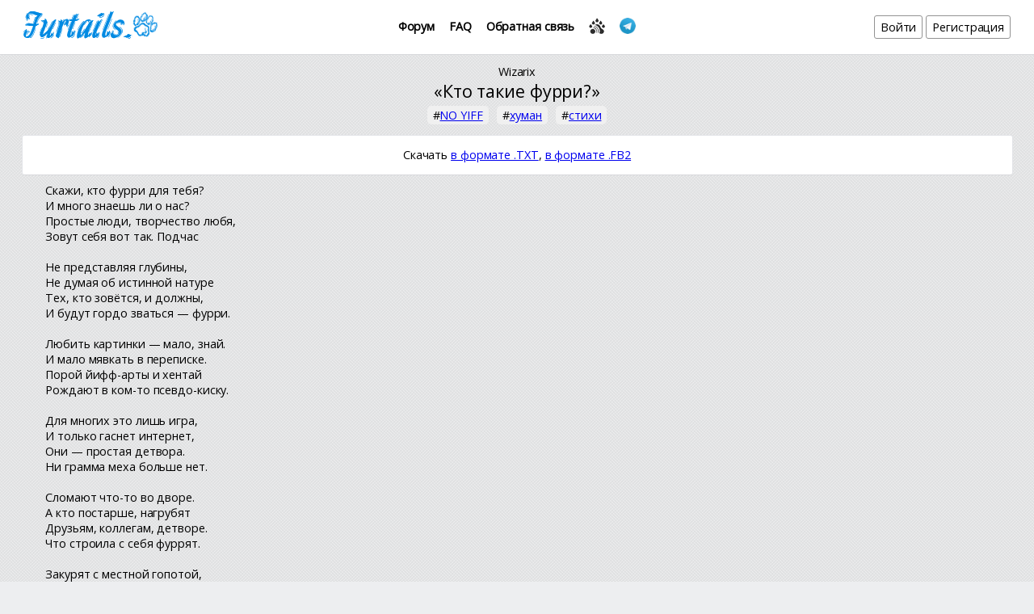

--- FILE ---
content_type: text/html; charset=UTF-8
request_url: https://www.furtails.pw/objects/2768
body_size: 20661
content:
<!DOCTYPE html>
<html>
    <head>
        <meta charset="utf-8">
<meta http-equiv="x-ua-compatible" content="ie=edge">
<meta name="url" content="https://www.furtails.pw/">
<meta name="subject" content="Крупнейшая русскоязычная библиотека фурри рассказов. Любая тематика от йиффа до экшена. В базе большое количество текстов.">
<meta name="robots" content="index, follow">
<!--meta http-equiv="Content-Security-Policy"
      content="default-src 'self' wss://www.furtails.pw:9502; img-src data: *; style-src 'self' 'unsafe-inline' https://cdnjs.cloudflare.com https://fonts.googleapis.com https://vk.com; font-src 'self' https://fonts.googleapis.com https://fonts.gstatic.com; script-src 'self' 'unsafe-inline' 'unsafe-eval' https://www.google.com https://www.gstatic.com https://cdnjs.cloudflare.com https://ajax.googleapis.com https://cdn.jsdelivr.net https://vk.com https://telegram.org;
      frame-src https://vk.com https://www.google.com https://oauth.telegram.org"-->
<link rel="icon" href="/favicon-16x16.png" sizes="16x16" type="image/png">
<link rel="icon" href="/favicon-32x32.png" sizes="32x32" type="image/png">
<link rel="shortcut icon" href="/favicon.ico" sizes="16x16 32x32" type="image/vnd.microsoft.icon">
<link rel="apple-touch-icon" sizes="180x180" href="/apple-touch-icon.png">
<meta name="theme-color" content="#e0e1e2">
<link rel="manifest" href="/manifest.json">
<link rel="alternate" type="application/atom+xml" title="Atom Новые рассказы" href="/atom/texts.atom">
<link rel="search" type="application/opensearchdescription+xml" href="/opensearch.xml" title="Поиск на Furtails.pw">
<link rel="stylesheet" href="https://fonts.googleapis.com/css?family=Open+Sans:400,400italic&amp;subset=latin,cyrillic" type="text/css">
<link rel="stylesheet" href="/css/styles.min.css?v=1" type="text/css">
<link rel="stylesheet" href="/css/tbase.css" type="text/css"><link rel="stylesheet" type="text/css" href="/css/noty.css">
<link rel="stylesheet" type="text/css" href="https://cdnjs.cloudflare.com/ajax/libs/fancybox/3.3.5/jquery.fancybox.min.css">
                                <meta content="https://www.furtails.pw/img/book.png" property="og:image">
            <link rel="image_src" href="https://www.furtails.pw/img/book.png" />
                <title>FURTAILS - Стихи: Wizarix "Кто такие фурри?"</title>
        
        <script type="application/ld+json">
        {
            "@context": "http://schema.org",
            "@id": "https://www.furtails.pw/texts/2768",
            "@type": "Book",
            "name": "Кто такие фурри?",
                        "author": {
                "@type": "Person",
                "name": "Wizarix"
            },
                        "datePublished": "2016-02-22T17:57:28+00:00",
                                    "discussionUrl": "https://forum.furtails.pw/viewtopic.php?id=1404",
                        "keywords": "NO YIFF, хуман, стихи"
        }
        </script>
    </head>
    <body>

<header>
    <a href="/"><img alt="Furtails" src="/img/sitename.png" /></a>
    <nav class="header-menu-center">
                <a class="header-menu__link" href="https://forum.furtails.pw/">Форум </a>
        <a class="header-menu__link" href="/faq">FAQ</a>
        <a class="header-menu__link" href="/support">Обратная связь</a>
        <a id="button-rss" class="header-menu__item" href="/atom/texts.atom"><img alt="Atom" src="/img/rss_paw.png" /></a>
        <a id="button-telegram" class="header-menu__item" href="https://t.me/joinchat/Fwu72wsdu6L-ufQKIi7JqQ" title="@furtails"><img src="/img/telegram_logo.png" alt="Telegram" /></a>
    </nav>
    <nav class="header-menu-right">
                <a class="header-menu__button" href="/login">Войти</a>
        <a class="header-menu__button" href="/registrations">Регистрация</a> 
                
                    </nav>
</header>
<style>
    .fancybox-image {
        background: whitesmoke !important;
    }
    .my-color-scheme {
        background: ;
        color: ;
    }
    .my-color-scheme header {
        background: white;
    } 
    .my-color-scheme .information,
    .my-color-scheme .contest-vote,
    .my-color-scheme .comments,
    .my-color-scheme .text__tags {
        color: black;
    }
</style>

<div class="container container-margin-top">
    <div class="text__author">
                    <a href="/search-list?type=1&amp;text=Wizarix">Wizarix</a>            </div>
    <div class="text__title">&#171;Кто такие фурри?&#187;</div>
    <div class="text__tags"><span>#<a href="/search-list?plus_tag[]=6">NO YIFF</a></span> <span>#<a href="/search-list?plus_tag[]=99">хуман</a></span> <span>#<a href="/search-list?plus_tag[]=156">стихи</a></span> </div>

    <div class="text__header-info">
                <div class="text__header-info__buttons">
                                    Скачать
            <a rel="nofollow" href="/index.php?m=download&amp;type=txt&amp;text_id=2768" title="Скачать в формате .TXT">в формате .TXT</a>,
            <a rel="nofollow" href="/index.php?m=download&amp;type=fb2&amp;text_id=2768" title="Скачать в формате .FB2">в формате .FB2</a>
        </div>
    </div>
</div>
<!-- BEGIN:TEXT --><div id="text-block">
    <a id="page-top"></a>
                    <div class="text__body">
        <p>Скажи, кто фурри для тебя?</p>
<p>И много знаешь ли о нас?</p>
<p>Простые люди, творчество любя,</p>
<p>Зовут себя вот так. Подчас</p>
<br/>
<p>Не представляя глубины,</p>
<p>Не думая об истинной натуре</p>
<p>Тех, кто зовётся, и должны,</p>
<p>И будут гордо зваться — фурри.</p>
<br/>
<p>Любить картинки — мало, знай.</p>
<p>И мало мявкать в переписке.</p>
<p>Порой йифф-арты и хентай</p>
<p>Рождают в ком-то псевдо-киску.</p>
<br/>
<p>Для многих это лишь игра,</p>
<p>И только гаснет интернет,</p>
<p>Они — простая детвора.</p>
<p>Ни грамма меха больше нет.</p>
<br/>
<p>Сломают что-то во дворе.</p>
<p>А кто постарше, нагрубят</p>
<p>Друзьям, коллегам, детворе.</p>
<p>Что строила с себя фуррят.</p>
<br/>
<p>Закурят с местной гопотой,</p>
<p>Покроют матом стариков...</p>
<p>И даже дух «пушистый» свой</p>
<p>Докажут силой кулаков.</p>
<br/>
<p>Любить картинки — мало, знай.</p>
<p>Важнее в сердце что, в твоём.</p>
<p>А раз играешь — так играй.</p>
<p>Но не зови себя фуррём!</p>
<br/>
<p>Пушистый должен быть добрей,</p>
<p>Стараться быть добрей во всём.</p>
<p>Нас отличает от людей</p>
<p>Непониманье аксиом,</p>
<br/>
<p>Что поглотили этот свет.</p>
<p>Нас отличает та мораль,</p>
<p>Которой в мире больше нет.</p>
<p>Казалось, миф. Святой Грааль,</p>
<br/>
<p>Но есть у каждого внутри</p>
<p>Пушистый маленький комок.</p>
<p>Он на подстилке у двери</p>
<p>Сознанья спит. Душа-зверёк.</p>
<br/>
<p>Ей тесно в рамках бытия.</p>
<p>Она свободна по натуре.</p>
<p>Скажу тремя словами я —</p>
<p>Душа из меха. Это — фурри.</p>
<br/>
<p>(С)Wizaryx </p>        </div>
                <a id="page-bottom"></a>
        <div style="margin-top: 10px;">
        <strong>Внимание: </strong> Если вы нашли в рассказе ошибку, выделите фрагмент текста и нажмите Ctrl&nbsp;+&nbsp;Enter
    </div>
    </div><!-- END:TEXT -->

<div class="information">
            
    <div class="container__panel_color">
        <div>
            <strong>Ссылки:</strong> <a target="_blank" rel="nofollow noopener noreferrer" href="http://sidgi.furnation.ru/view/70277/">http://sidgi.furnation.ru/view/70277/</a>        </div>
        
        <div>
            <strong>Похожие рассказы:</strong> <a target="_blank" href="/objects/3222">Мирдал &#171;Краденый сон&#187;</a>, <a target="_blank" href="/objects/3658">sergey42615 &#171;Единство со зверем&#187;</a>, <a target="_blank" href="/objects/4806">(разные) &#171;Собаки...&#187;</a>        </div>
    </div>
</div>

<!-- BEGIN:COMMENTS -->
<div class="comments" id="app_comments">
    
    <div class="text__comment" v-for="comment in comments">
        <table class="pm" v-if="!comment.isDeleted && !comment.isEdit">
            <tr>
                <td class="pm__avatar">
                    <a v-bind:href="'/accounts/' + comment.userId"><img v-bind:src="comment.avatarUrl" v-bind:alt="comment.userName" /></a>
                </td>
                <td class="pm__box">
                    <div class="pm__username"><a v-bind:href="'/accounts/' + comment.userId ">{{ comment.userName }}</a></div>
                    <div class="pm__senddate" v-bind:data-date="comment.date">{{ comment.dateText }}</div>
                    <div class="pm__actions" v-if="isAdmin || ( ((comment.date*1000 + 3*24*60*60*1000 - (new Date()).getTime()) > 0) && (comment.userId == userId) )">
                        <div class="comment__button-delete" v-on:click="deleteComment(comment)">Удалить</div>
                        <div class="comment__button-edit" v-on:click="editComment(comment)">Редактировать</div>
                    </div>
                    <div v-html="comment.message"></div>
                </td>
            </tr>
        </table>
        <table v-if="comment.isEdit" style="width: 100%;">
            <tr>
                <td style="padding: 0px 5px 0px 0px;">
                    <textarea name="message" rows="6" v-model="comment.rawMessage" style="width: 100%;"></textarea>
                </td>
            </tr>
            <tr>
                <td style="text-align: right;">
                    <span class="comment__button-cancel" v-on:click="cancelCommentEdit(comment)">Отмена</span> <button :disabled="comment.isSave == 1 ? true : false" v-on:click="saveComment(comment)" type="button">Сохранить</button><img v-if="comment.isSave" class="i-com-p" src="/img/ajax-loader.gif" alt="Отправка..." style="margin-left: 1em;" />
                </td>
            </tr>
        </table>
        <div v-if="comment.isDeleted" class="info"><span>Комментарий удален</span></div>
    </div>

<div style="text-align: center"><div class="button-blue"><a href="https://forum.furtails.pw/viewtopic.php?pid=35737#p35737">Обсуждение на форуме</a></div></div></div><!-- END:COMMENTS -->

<div id="dialog-modal-in-text-error" class="s-modal">
    <div class="s-modal__container">
        <div class="s-modal__buttons-group" style="text-align: center;"><span class="s-modal__title">Ошибка в тексте</span> <button class="s-modal__button i-modal__cancel" style="float: right;">Х</button></div>
        <div class="i-modal-dialog">
            <div>Выделенный текст:</div>
            <div id="i-modal-dialog__selected-text"></div>
            <div>Сообщение:</div>
            <textarea name="message-intexterror" id="i-modal-dialog__message" rows="10"></textarea>
        </div>
        <div class="s-modal__buttons-group" style="text-align: right;"><button class="s-modal__button" id="i-modal__save"><img class="s-modal__loader" src="/img/ajax-loader.gif" alt="Отправка" /> Отправить</button> <button class="s-modal__button i-modal__cancel">Отмена</button></div>
    </div>
</div>

<script type="text/javascript">
    var textId = 2768;
    var userId = 324;
    var thisHost = 'https://www.furtails.pw/';
    var textVote = 0;
    // Пользователь проголосовал или нет
    var isvote = false;
    var textType = 1;
    var isPushContestVote = false;
    
    var userData = {
        'isSendComment' : false,
        'userId' : userId,
        'textId' : textId,
        'time' : 1768786701000,
        'isAdmin' : false,
        'comments' : [{"id":"35737","userId":"7438","userName":"Trikster","date":"1556823172","dateText":"18:52 02.05.2019","message":"\u0413\u043e\u0442\u043e\u0432 \u043f\u043e\u0434\u043f\u0438\u0441\u0430\u0442\u044c\u0441\u044f \u043f\u043e\u0434 \u0441\u043b\u043e\u0432\u0430\u043c\u0438\u00a0ANDRoidFox-\u0430, \u0437\u0430 \u0442\u0435\u043c \u043b\u0438\u0448\u044c \u043c\u0430\u043b\u0435\u043d\u044c\u043a\u0438\u043c \u0438\u0441\u043a\u043b\u044e\u0447\u0435\u043d\u0438\u0435\u043c, \u0447\u0442\u043e \u043e\u043d \u043c\u043d\u0435 \u0432\u0441\u0451-\u0442\u0430\u043a\u0438 \u043f\u043e\u043d\u0440\u0430\u0432\u0438\u043b\u0441\u044f... \u0414\u0430, \u0441\u043f\u043e\u0440\u043d\u043e, \u0434\u0430, c\u043e\u043c\u043d\u0438\u0442\u0435\u043b\u044c\u043d\u043e, \u043d\u043e \u043a\u0430\u043a \u043c\u043d\u0435\u043d\u0438\u0435 - \u043f\u043e\u0447\u0435\u043c\u0443 \u0431\u044b \u0438 \u043d\u0435\u0442? \u0414\u0443\u0448\u0435\u0432\u043d\u0435\u043d\u044c\u043a\u043e =)","rawMessage":"","avatarUrl":"\/img\/avatars\/7438\/comment.jpg","isDeleted":false,"isEdit":false,"isSave":false},{"id":"31288","userId":"3752","userName":"RexX","date":"1520380467","dateText":"23:54 06.03.2018","message":"\u041d\u043e\u0440\u043c\u0430\u043b\u044c\u043d\u044b\u0439, \u0434\u043e\u0431\u0440\u044b\u0439 \u0441\u0442\u0438\u0445. \u041d\u0438\u0447\u0435\u0433\u043e \u0438\u0437 \u043f\u0435\u0440\u0435\u0447\u0438\u0441\u043b\u0435\u043d\u043d\u043e\u0433\u043e Kaff`\u043e\u043c \u0432 \u043d\u0451\u043c \u043d\u0435\u0442.","rawMessage":"","avatarUrl":"\/img\/avatars\/3752\/comment.jpg","isDeleted":false,"isEdit":false,"isSave":false},{"id":"31217","userId":"4091","userName":"kaff","date":"1520203321","dateText":"22:42 04.03.2018","message":"\u0414\u0443\u0448\u043d\u043e\u0435 \u043c\u0435\u0440\u0437\u043a\u043e\u0435 \u043c\u043e\u0440\u0430\u043b\u0438\u0437\u0430\u0442\u043e\u0440\u0441\u0442\u0432\u043e \u0438 \u043c\u0435\u043d\u0442\u043e\u0440\u0441\u0442\u0432\u043e<br \/>\n\u0417\u0430\u043d\u043e\u0441\u0447\u0438\u0432\u043e\u0441\u0442\u044c","rawMessage":"","avatarUrl":"\/img\/user_comment.png","isDeleted":false,"isEdit":false,"isSave":false},{"id":"20642","userId":"4","userName":"Redgerra","date":"1474029433","dateText":"12:37 16.09.2016","message":"\u0418 \u043a\u0430\u043a\u043e\u0432\u044b \u043f\u043e\u0441\u043b\u0435\u0434\u0441\u0442\u0432\u0438\u044f?","rawMessage":"","avatarUrl":"\/img\/avatars\/4\/comment.jpg","isDeleted":false,"isEdit":false,"isSave":false},{"id":"20641","userId":"2656","userName":"Kontra","date":"1474028911","dateText":"12:28 16.09.2016","message":"\u041c\u0434\u0430. \u0410 \u043d\u0430 \u043f\u0430\u043c\u044f\u0442\u044c \u043f\u0440\u0438\u0445\u043e\u0434\u044f\u0442 \u0420\u0443\u0441\u0424\u0443\u0440 \u0438 \u0438\u0445 \u043f\u043e\u0441\u043b\u0435\u0434\u0441\u0442\u0432\u0438\u0435.","rawMessage":"","avatarUrl":"\/img\/avatars\/2656\/comment.jpg","isDeleted":false,"isEdit":false,"isSave":false},{"id":"20640","userId":"422","userName":"ANDRoidFox","date":"1474027107","dateText":"11:58 16.09.2016","message":"\u041d\u0430\u0438\u0432\u043d\u0435\u043d\u044c\u043a\u043e... \u0443\u0432\u044b, \u043d\u043e \u043c\u043d\u0435 \u043d\u0435 \u043f\u043e\u043d\u0440\u0430\u0432\u0438\u043b\u043e\u0441\u044c. \u041f\u043e\u0440\u044b\u0432 \u0430\u0432\u0442\u043e\u0440\u0430 \u043f\u043e\u0445\u0432\u0430\u043b\u0435\u043d, \u043d\u043e \u043a\u0430\u043a \u0441\u0442\u0438\u0445 \u0441\u0438\u0435 \u043d\u0438\u0447\u0442\u043e\u0436\u043d\u043e, \u0430 \u043a\u0430\u043a \u0438\u0434\u0435\u044f - \u0441\u043f\u043e\u0440\u043d\u0430. \u0421 \u0447\u0435\u0433\u043e \u044d\u0442\u043e \u0444\u0443\u0440\u0440\u0438\u043a - \u0441\u0438\u043d\u043e\u043d\u0438\u043c \u0441\u043b\u043e\u0432\u0430 \"\u0434\u043e\u0431\u0440\u044b\u0439, \u043c\u0438\u043b\u044b, \u043f\u0443\u0448\u0438\u0441\u0442\u044b\u0439, \u043f\u0430\u0446\u0438\u0444\u0438\u0441\u0442 \u0431\u0435\u0437 \u043a\u043e\u0433\u043e\u0442\u043e\u0447\u043a\u043e\u0432?\"","rawMessage":"","avatarUrl":"\/img\/avatars\/422\/comment.png","isDeleted":false,"isEdit":false,"isSave":false},{"id":"17545","userId":"103","userName":"Aaz","date":"1456363946","dateText":"01:32 25.02.2016","message":"<div class=\"quotebox\"><strong>AlexSoulfear \u043f\u0438\u0448\u0435\u0442: <\/strong><br\/>\u042f \u043f\u0440\u044f\u043c \u043f\u0435\u0440\u0435\u0441\u043c\u043e\u0442\u0440\u0435\u043b \u0432\u0437\u0433\u043b\u044f\u0434\u044b \u043d\u0430 \u0444\u0443\u0440\u0440\u0438.<\/div><br \/>\n(\u043f\u043e\u0434\u0430\u0432\u0438\u043b\u0441\u044f)<br \/>\n\u041d\u0443, \u043f\u043e\u0437\u0434\u0440\u0430\u0432\u043b\u044f\u044e, \u0447\u0451...","rawMessage":"","avatarUrl":"\/img\/user_comment.png","isDeleted":false,"isEdit":false,"isSave":false},{"id":"17544","userId":"5133","userName":"AlexSoulfear","date":"1456351993","dateText":"22:13 24.02.2016","message":"\u042f \u043f\u0440\u044f\u043c \u043f\u0435\u0440\u0435\u0441\u043c\u043e\u0442\u0440\u0435\u043b \u0432\u0437\u0433\u043b\u044f\u0434\u044b \u043d\u0430 \u0444\u0443\u0440\u0440\u0438. \u0414\u043e \u044d\u0442\u043e\u0433\u043e \u0444\u0440\u0430\u0437\u0443 \"\u041c\u0430\u043b\u043e \u043b\u044e\u0431\u0438\u0442\u044c \u043a\u0430\u0440\u0442\u0438\u043d\u043a\u0438\" \u044f \u0441\u0430\u043c \u0447\u0430\u0441\u0442\u043e \u043f\u043e\u0432\u0442\u043e\u0440\u044f\u043b, \u043d\u043e \u0438\u043c\u0435\u044f \u0432 \u0432\u0438\u0434\u0443 \u0442\u043e, \u0447\u0442\u043e \u043d\u0443\u0436\u043d\u043e \u0441\u043e\u0437\u0434\u0430\u0432\u0430\u0442\u044c \u0447\u0442\u043e-\u0442\u043e \u0441\u0430\u043c\u043e\u043c\u0443(\u043f\u0438\u0441\u0430\u0442\u044c \u0440\u0430\u0441\u0441\u043a\u0430\u0437\u044b, \u0440\u0438\u0441\u043e\u0432\u0430\u0442\u044c, \u043f\u0438\u043b\u0438\u0442\u044c \u0430\u043d\u0438\u043c\u0430\u0446\u0438\u044e, \u043c\u0443\u0437\u044b\u043a\u0443 \u0438 \u0442.\u0434.).<br \/>\n\u0421\u043f\u0430\u0441\u0438\u0431\u043e \u0430\u0432\u0442\u043e\u0440\u0443. \u0416\u0438\u0440\u043d\u044b\u0439 \u043b\u0430\u0439\u043a.","rawMessage":"","avatarUrl":"\/img\/user_comment.png","isDeleted":false,"isEdit":false,"isSave":false},{"id":"17537","userId":"2840","userName":"Erwin","date":"1456273839","dateText":"00:30 24.02.2016","message":"\u041f\u041f\u041a\u0421.","rawMessage":"","avatarUrl":"\/img\/avatars\/2840\/comment.jpg","isDeleted":false,"isEdit":false,"isSave":false},{"id":"17527","userId":"2224","userName":"alps","date":"1456218351","dateText":"09:05 23.02.2016","message":"\u041e\u0447\u0435\u043d\u044c \u0445\u043e\u0440\u043e\u0448\u0438\u0435 \u0441\u0442\u0438\u0445\u0438 \u0438 \u0433\u043b\u0430\u0432\u043d\u043e\u0435 \u0432 \u043d\u0438\u0445-\u043f\u043e\u0441\u043b\u0435\u0434\u043d\u044f\u044f \u0441\u0442\u0440\u043e\u043a\u0430.","rawMessage":"","avatarUrl":"\/img\/avatars\/2224\/comment.jpg","isDeleted":false,"isEdit":false,"isSave":false}]    };
    
    var favoriteStatus = false;
</script>
<script language="javascript" src="/js/alpine.min.js" defer></script>
<script language="javascript" src="https://cdn.jsdelivr.net/npm/js-cookie@rc/dist/js.cookie.min.js"></script>
<script language="javascript" src="/js/noty.min.js"></script>
<script language="javascript" src="https://cdnjs.cloudflare.com/ajax/libs/vue/2.6.10/vue.min.js"></script>
<script language="javascript" src="https://ajax.googleapis.com/ajax/libs/jquery/3.5.1/jquery.min.js"></script>
<script language="javascript" src="https://cdnjs.cloudflare.com/ajax/libs/fancybox/3.3.5/jquery.fancybox.min.js"></script>
<script language="javascript" src="/js/lib.js"></script>
<script language="javascript" src="/js/modules/texts.js"></script>
</body>
</html>


--- FILE ---
content_type: text/css; charset=utf-8
request_url: https://www.furtails.pw/css/styles.min.css?v=1
body_size: 8517
content:
@-webkit-keyframes blink1{50%{color:#000;background-color:#f66;border-color:#fff}51%,to{color:transparent;background-color:transparent;border-color:transparent}}@-o-keyframes blink1{50%{color:#000;background-color:#f66;border-color:#fff}51%,to{color:transparent;background-color:transparent;border-color:transparent}}@-moz-keyframes blink1{50%{color:#000;background-color:#f66;border-color:#fff}51%,to{color:transparent;background-color:transparent;border-color:transparent}}@keyframes blink1{50%{color:#000;background-color:#f66;border-color:#fff}51%,to{color:transparent;background-color:transparent;border-color:transparent}}@keyframes click-wave{0%{height:20px;width:20px;opacity:.35;position:relative}to{height:200px;width:200px;margin-left:-90px;margin-top:-90px;opacity:0}}P,body{margin:0}body,textarea{font-family:'Open Sans',sans-serif}body{font-size:90%;letter-spacing:-.1px}textarea{resize:vertical}[v-cloak]{display:none}.container{margin:0 auto 10px;max-width:1225px}.container-margin-top{margin-top:12px}.container__panel{padding-bottom:1em}.catatag,.main-list{display:flex;flex-direction:row;flex-wrap:nowrap;justify-content:space-between;align-items:flex-start}.catatag{flex-wrap:wrap}.main-categories{width:45%}.main-tags{width:55%}P{text-align:justify;text-indent:1em}.notice-block{background:url(/img/notice.png) -15px -15px no-repeat #ffdead}.notice-block>div{color:#9d0d15;font-size:120%;font-weight:700;padding:15px}.information-block,.notice-block{border-radius:4px;width:100%;min-height:100px}.information-block>div{padding:15px}.information-block,.nologon,.stat{background-color:#ffdead}.nologon{text-align:center;-moz-border-radius:4px;-webkit-border-radius:4px;border-radius:4px;width:100%;color:#9d0d15;font-size:120%;font-weight:700;padding-bottom:10px;padding-top:10px}.stat{border-radius:5px;padding:.2em;margin-top:12px;margin-bottom:7px}.vote-plus{color:green}.vote-minus{color:red}.block__title{text-align:center;font-size:150%;text-transform:uppercase;display:block;margin:10px auto;width:50%}.tab-active{background-color:#a3d8f1!important;box-shadow:none!important}.message-ok{margin:15% auto 0;width:50%;font-size:200%;text-align:center;background-color:#fff;padding:1em}.hidden{display:none}.form__input-title{width:90px}.account-container{display:flex;flex-direction:row;flex-wrap:nowrap;justify-content:space-between;align-items:flex-start}.btn-account-edit{display:block;padding:5px;background-color:#e5ebf1;text-align:center;width:200px;margin:0 auto;color:#4183c4;text-decoration:none;border-radius:2px}.usercard{background:#fff;border-radius:2px;box-shadow:0 1px 0 0 #d7d8db,0 0 0 1px #e3e4e8;margin-bottom:15px}.usercard__background{height:100px;background-origin:50%}.usercard__avatar{margin-top:-50px;text-align:center}.usercard__avatar img{border:3px solid #fff;background-color:#fff}.usercard__username{text-align:center;color:#4183c4;font-weight:700}.usercard__rating{font-size:80%;color:gray;text-align:center;margin-left:10px;margin-right:10px;padding-bottom:10px;border-bottom:1px solid #4183c4}.usercard__about>img{max-width:100%}.line{height:3px}.line__red{background-color:#9d0d15}.container__panel_right{margin-left:296px}.aouth,.container__panel_color{background:#fff;border-radius:2px;box-shadow:0 1px 0 0 #d7d8db,0 0 0 1px #e3e4e8;padding:1em;margin-bottom:1em}.container__panel_color_blkred{border-top:7px solid #a9788c}.container__panel_color_red{border-top:7px solid #af0400}.container__panel_color_orange{border-top:7px solid #fea700}.container__panel_color_yellow{border-top:7px solid #fef200}.container__panel_color_green{border-top:7px solid #a3bb47}.container__line{margin-bottom:5px}.container__line>span{display:inline-block;color:#777;width:240px;font-size:90%}.text-published{background-color:#eee}.text-processing{background-color:#ffdead}.block-name-val,.text-processing,.text-published{padding-bottom:3px;padding-left:1px;padding-top:3px;margin-bottom:3px}.block-name-val{background-color:#eee;border-radius:10px;padding-left:10px;display:inline-block;margin-top:2px;margin-bottom:2px}.block-name-val>A,.user-card__stat>div a{text-decoration:none;color:#000}.block-name-val>A:hover,.user-card__username A:hover{text-decoration:underline}.block-name-val>span{background-color:#f6f6f6;border-radius:10px;padding:3px 10px}.list__favorite{margin-bottom:3px;background-color:#fff;padding:5px}.list :last-child{margin-bottom:12px}.btn-small button,.icon__favorite{cursor:pointer;border:0}.account__input{font-size:110%;border:1px solid #d5d5d5}.account__input_width_100{width:100%}#form-im{cursor:pointer}#dialog-im{display:none;width:50%;background:#f5f5f5;border:15px solid #696969;border-radius:5px;padding:20px}.button-status{padding-left:0;margin-left:10px;color:#4183c4;display:block;border:0;background:0 0;cursor:pointer;font-size:inherit}.is_online{display:block;width:10px;height:10px;position:absolute;background-color:#5a87ca;border-radius:5px}#block_a{border:3px solid #ffdead;border-radius:3px;width:411px;height:103px;display:inline-block;margin-top:45px}.user-cards{display:flex;flex-direction:row;flex-wrap:wrap;justify-content:space-between;align-items:flex-start;max-width:1199px;margin:0 auto}.user-card{background-color:#f7f7f7;margin-bottom:25px;border-radius:5px;width:281px}.user-card:hover{box-shadow:0 0 5px}.user-card__bg{display:block;height:100px;background-color:#e7dece;border-radius:5px 5px 0 0;background-position:50%}.user-card__buttons{margin-top:-50px;text-align:center}.user-card__buttons .user-card__avatar{width:100px;height:100px;margin:0 auto;background-color:#f7f7f7;border-radius:55px;display:inline-block;border:5px solid #fff}.user-card__buttons .user-card__button{margin-bottom:40px;width:32px;height:32px;display:inline-block}.user-card__buttons .user-card__button_empty_likeprofile,.user-card__buttons .user-card__button_empty_link{border-radius:16px;border:0;width:26px;height:26px}.user-card__username{text-align:center;color:#4183c4;font-size:inherit;font-weight:700}.user-card__info a,.user-card__username A{color:#4183c4;text-decoration:none}.user-card__rating{font-size:80%;color:gray;text-align:center}.user-card__stat{text-align:center;margin:10px;padding-top:10px;padding-bottom:10px;border-top:1px solid #4183c4;border-bottom:1px solid #4183c4}.user-card__stat>div{background-color:#a1d1e1;border-radius:31px;width:55px;height:55px;display:inline-block;padding-top:4px;text-align:inherit;border:3px solid #333;font-size:90%}.user-card__stat>div img{width:32px;height:32px;display:block;margin:0 auto}.user-card__info{width:100%;vertical-align:top;text-align:center;margin-bottom:10px;margin-top:10px}.user-card__info a{color:#000}.user-card__info-column{border-right:3px solid #f0f0f0}.round,h1.head{text-align:center}h1.head{font-weight:700;min-height:1em;margin:3px 0;font-size:100%}.round{font-size:25px;color:#4183c4;line-height:31px}.award,.device{border-radius:18px;background-color:#f7f7f7;display:block}.award{width:32px;height:32px;position:relative;left:80px;top:80px}.device{width:24px;height:24px;position:absolute;margin-left:80px;margin-top:-10px;padding:4px}.block-categories{border-radius:4px;background-color:#ffdead;margin-top:.2em}.block-categories__name{background-color:#a3d8f1;border-radius:4px;-moz-border-radius:4px;-webkit-border-radius:4px;padding:.2em;display:block}.block-categories__name A,.text__download_button a:hover{color:#000}.block-categories__info{padding:.2em}.block-tags{margin-left:7px}.btn{padding:0 6px;border-radius:3px;text-decoration:none!important}.btn-default{background-color:#2196f3;color:#fff!important}.btn-gray{background-color:#939393;color:#000!important}.btn-small-size{font-size:85%}img.btn-icon{position:relative;top:3px;left:2px}.btn-big,.btn-small{margin-left:7px}.btn-small button{padding:0;font-size:inherit}.btn-big img,.btn-small button,.btn-small span{vertical-align:middle}.btn-big{background-color:#f0f0f0;border-radius:10px;box-shadow:1px 1px 3px rgba(0,0,0,.1);padding:15px;display:inline-block;cursor:pointer}.btn-big img{margin-right:2px;position:relative;top:-1px;width:32px}.btn-big,.btn-big a,.btn-small,header A{color:#000;text-decoration:none}.btn-small{background-color:#f0f0f0;border-radius:3px;padding:6px;display:inline-block;cursor:pointer}.btn-small img{width:19px;height:19px;vertical-align:top}.btn-small img.signal{padding:2px;border:2px solid #fff;width:15px;height:15px;border-radius:2px}.text__comment{background-color:#f7f7f7;margin-bottom:5px}.contest-block{margin-bottom:10px;min-height:80px}.contest-block,.contest-form{background-color:#effdde;border-radius:2px;box-shadow:0 1px 0 0 #d7d8db,0 0 0 1px #e3e4e8;padding:10px 30px}.contest-block:hover{background-color:#f5f5f5}.contest-button-add{background-color:#92a8d1;padding:10px;margin-bottom:10px}.contest-button-add a{line-height:32px;font-size:120%}.contest-block__button{float:right;border-radius:5px;padding:10px;height:25px;line-height:25px;display:inline-block;margin-top:14px}.contest-block__button a,.contest-button-add a{text-decoration:none;color:#2b2b2b}.contest-block__button-more{cursor:pointer}.contest__more-info{display:none;width:100%}#input-title,#input-url,#pm__form textarea{width:100%}.contest-input{margin-right:5px}.dropdown-list{display:inline-block}.dropdown-list ul{list-style:none;position:absolute;display:none;padding-left:0;margin-top:0;margin-bottom:0}.dropdown-list ul li{padding-top:3px}#image-load,.dropdown-list ul:hover,.dropdown-list:hover ul{display:block}.image-del{background:url(/img/trash.png) no-repeat;width:34px;height:34px;cursor:pointer}#image-load{width:100%;height:80px;border:1px solid #00f;background-color:#427fed;margin-bottom:10px}span.intexterror{cursor:pointer;border-bottom:1px dotted #000}.file-ex{background-color:#fff;padding:1em;border:1px solid #c5c5c5;margin-bottom:15px}.threedots{text-align:center;font-size:130%}.text__error-block{width:650px}.text__form-block{padding-right:15px;width:100%}.text__is-error-exist{display:flex;flex-direction:row;flex-wrap:nowrap;align-content:stretch}.text__button-delete-message{float:right;cursor:pointer}#error__parent{padding:5% 0}#error__child{padding:10% 0;margin:0 auto;width:840px}.error__code{font-size:180px}.error__message{font-size:150%}div.error{background-color:#b73636;color:#fff;padding:5px;text-align:center}div.bottom-spase{margin-bottom:1em}div.info{background-color:#9efdb0;color:#000;padding:5px;text-align:center}div.info__small{font-size:90%}div.info__big{font-size:180%;padding:30px}div.ok{background-color:#fff;color:#000;padding:5px;text-align:center;border:1px solid #eee}input.error{background:url(/img/err.gif) no-repeat #fff right}input.ok{border:1px solid #badce8!important;background:url(/img/ok.gif) no-repeat #fff right}#file_links,#file_text{width:100%;border:1px solid #d5d5d5}#file_text{height:100%;margin-top:0}#file_links{margin-left:2px;margin-right:2px}#file_author,#file_category,#file_contest,#file_info,#file_title,#file_transletor,#file_type,.support fieldset input{width:100%;font-size:120%;border:1px solid #d5d5d5}.tzCheckBox.checked{background-position:-121px 0}.tzCheckBox .tzCBContent{color:#fff;line-height:34px;margin-left:27px}.ed{width:400px;height:150px}.toolbar{text-align:center;padding-bottom:4px}.toolbar__group__button{display:inline-block;margin-right:2px;margin-left:2px;vertical-align:text-top;line-height:26px}.toolbar__button-html{border-radius:5px;background-color:#fff;color:#000;padding:3px 3px 5px}.toolbar__button{border:0;padding:2px;cursor:pointer;background-color:#fff}.toolbar__button:first-child{border-radius:5px 0 0 5px}.toolbar__button:last-child{border-radius:0 5px 5px 0}.toolbar__button:only-child{border-radius:5px}.psevdo-input{border:1px solid #d5d5d5;background-color:#fff;font-size:116%;padding-bottom:2px;padding-top:1px;margin-right:-3px}.help{background-color:#f0f0f0;padding:5px}input.error,textarea.error{border:1px solid #900!important}input.ok{}textarea.ok{border:1px solid #077f07}.container__add-file{background-color:#e7dece;padding:5px}.footer{background:#fafafb;box-shadow:0 -1px 0 0 #d7d8db,0 0 0 1px #e3e4e8;flex-wrap:wrap;justify-content:center;padding:72px 0;color:#3d3d4e}.footer,.form,.links-container{display:flex;flex-direction:row}.links-container .links-column{margin-left:128px;width:144px}.links-container .links-column .link-heading{font-weight:700;color:#0d0c22}.links-container .links-column .link{line-height:20px;display:block;margin-top:16px}fieldset{border:0;padding:.5em 0;font-size:110%}.form{margin-top:50px;flex-wrap:nowrap;justify-content:center;align-items:center}.form-forgot_password,.form-notice_email,.form-registrations,.form-signin,.form__single{background-color:#fff;border:8px solid #efefef;border-radius:3px;padding-right:5px;padding-left:5px}.form-forgot_password,.form-notice_email,.form-registrations,.form-signin{width:323px;display:inline-block}.form__single{width:360px}.form__head{text-align:center;text-transform:uppercase;letter-spacing:3px;font-size:120%;padding-bottom:20px;padding-top:20px}.form__field{position:relative}.form__input{width:100%;height:42px;padding-left:15px;padding-right:30px;border-radius:3px;box-sizing:border-box}.form__input-default{border:1px solid rgba(0,0,0,.31)}.form__input-ok{border:1px solid #a8fb45!important;background:url(/img/ok.gif) no-repeat #fff right}.form__input-error{border:1px solid #900!important;background:url(/img/err.gif) no-repeat #fff right}.form__input-bg,.form__textarea{border:1px solid rgba(0,0,0,.31);border-radius:3px}.form__textarea{width:100%;box-sizing:border-box}.form__input-bg{padding:8px}.form__input-bg:focus,.form__input:focus,.form__textarea:focus{border-color:#ffba2c}.form__button_submit{background:url(/img/form_btn.png) no-repeat;border:0;height:42px;margin-top:6px;margin-bottom:6px;color:#ecedef;width:222px;box-shadow:none}.form__show-password{border:0;height:16px;width:16px;position:absolute;top:13px;right:9px;cursor:pointer}.form__email-suggestion{display:none;font-size:13px;font-style:italic;padding-bottom:5px;padding-top:5px}.form__email-suggestion a{border-bottom:1px dashed #00f;text-decoration:none}.form__email-suggestion a.close{border:medium;color:#aaa;font-style:normal}.form__error{text-align:center;border:1px solid #900;background-color:#b73636;padding:.4em;margin-bottom:.4em;margin-top:.4em;font-size:inherit;color:#fff}.form-search{border:1px solid #66b9d4;border-radius:4px;background-color:#a1d1e1;padding:10px;margin-bottom:15px}.form-search input[type=text]{border:0;border-radius:2px 0 0 2px;width:100%;display:inline-block;height:46px;box-sizing:border-box;-o-box-sizing:border-box;-moz-box-sizing:border-box;-webkit-box-sizing:border-box;-ms-box-sizing:border-box;font-size:inherit}.form-search button{background-color:#5a87ca;border:0;border-radius:0 2px 2px 0;height:46px;width:80px;margin-left:0}.form__send-comment{background-color:#badce8;margin-bottom:3px;padding:15px;border-radius:5px}.comment__form textarea,.form__send-comment textarea,.pm__form-send textarea{width:100%;border:1px solid #d5d5d5}.im-text{border:1px solid #a9a9a9;padding:13px;min-height:45px;max-height:200px;overflow-y:auto;overflow-x:hidden;border-radius:6px;line-height:17px;word-wrap:break-word;resize:none;box-sizing:border-box}.login-choice,.login-choice span{width:100%;text-align:center}.login-choice span{display:-ms-grid;display:grid;font-size:16px;line-height:26px;-webkit-box-align:center;-ms-flex-align:center;align-items:center;-ms-grid-columns:minmax(20px,1fr) auto minmax(20px,1fr);grid-template-columns:minmax(20px,1fr) auto minmax(20px,1fr);grid-gap:19px}.login-choice span::after,.login-choice span::before{content:"";border-top:1px solid #e5e8ed;box-sizing:inherit}.button-group,.button-group-menu{display:flex;flex-direction:row;flex-wrap:nowrap;justify-content:space-around;align-items:center}.button-group-menu{margin-top:25px;flex-wrap:wrap;justify-content:center}.button{border:0;background:0 0;padding:0}.ghost-button{display:inline-block;border:3px solid #ffdead;border-radius:32px;text-decoration:none;color:inherit;width:270px;padding-top:14px;padding-bottom:14px;font-size:150%;text-align:center}.ghost-button:hover{background-color:#ffdead}.ghost-button>div{color:#5c5c5c;font-size:50%;margin-top:-3px}.button-blue,.ui-button{background-color:#2196f3;color:#fff;font-weight:700;border:0;border-radius:3px;padding:8px;margin:3px;text-transform:uppercase;letter-spacing:1.3px;box-shadow:0 0 2px 1px rgba(0,0,0,.12)}.button-blue,.main-tabs>ul>li{display:inline-block}.button-blue A{color:#fff}.button-red{background-color:#9d0d15;color:#fff;font-weight:700;border:0;border-radius:3px;padding:8px;margin:3px;text-transform:uppercase;letter-spacing:1.3px;box-shadow:0 0 2px 1px rgba(0,0,0,.12)}button[disabled=disabled].ui-button{background-color:#5c5c5c}.send-message{border:0;background:0 0;width:32px;height:32px;background:url(/img/icon-send-message.png) 0 0 no-repeat}.send-message:hover{background-position-y:-32px}.file-search-form{width:100%;background-color:#92a8d1;margin-bottom:5px;border-radius:2px;box-shadow:0 1px 0 0 #d7d8db,0 0 0 1px #e3e4e8}.file-search-form input[type=radio]{display:inline!important}.file-search-form__submit{border-radius:5px;width:80px;height:46px;padding-top:8px;border:0}.file-search-form .chzn-container-multi .chzn-choices{border:1px solid #4179ff}.strike{text-decoration:line-through}.list-texts__icon{margin-bottom:-3px;border:0;width:16px;height:16px}#search_null{text-align:center;font-size:150%;margin-top:100px;margin-bottom:100px;background-color:#fff;padding:1em}.search-select{border:1px solid #4179ff;border-radius:0 4px 4px 0;height:31px;padding-top:6px;padding-bottom:6px}.alt_search_link{margin-right:.6em}.text-title-search{width:100%;border:1px solid #4179ff;margin-left:0;padding:6px 0 6px 6px}.favorites{cursor:pointer;border:0}.list-row{border-radius:2px;box-shadow:0 1px 0 0 #d7d8db,0 0 0 1px #e3e4e8;border-top:3px solid #effdde}.list-row-divider{height:13px}.list-row-divider-small{height:8px}.list-row A{color:#000}.list-row__content{background-color:#effdde;padding:4px 13px}.list-row__content__title{font-size:110%}.list-row__content__genres A,.list-row__content__title A{text-decoration:none}.category-link:hover,.list-row__content__genres A:hover,.list-row__content__title A:hover,.tag-link:hover{text-decoration:underline}.list-row__content__details,.list-row__content__genres,.list-row__content__stat,.list-row__links{margin:6px 0}.category-block-help{display:inline-block;width:16px;height:16px;margin-top:2px;float:right;border-radius:4px}.list-row__category-41{border:3px solid #c8c8c8}div[date-type=help].list-row__category-41{background-color:#c8c8c8;border:0}.list-row__category-44{border:3px solid #f7cac9}div[date-type=help].list-row__category-44{background-color:#f7cac9;border:0}.list-row__category-42{border:3px solid #e1ee01}div[date-type=help].list-row__category-42{background-color:#e1ee01;border:0}A.list-row__tag-1{color:#00f}A.list-row__tag-2,A.list-row__tag-3{color:purple}.list-row__comments{margin-top:5px}.list-row__comment{background-color:#fff;padding:13px;margin-bottom:5px;border-radius:2px}.list-text__comment-avatar{float:left;width:32px;height:32px;border-radius:5px}.list-text__comment-username{font-weight:700;padding-left:37px}.list-text__comment-username>span{color:#523327;font-size:80%;margin-left:10px;font-weight:400;vertical-align:middle;padding-bottom:3px}.list-text__comment-text{padding-left:37px}.category-link,.tag-link{text-decoration:none}.list-row-bnt{float:right;display:none}.list-row:hover .list-row-bnt{display:inline}A.object-title{color:#523327}.list-container{display:flex;flex-direction:row;flex-wrap:nowrap;justify-content:space-between;align-items:flex-start}.list-container--navigation{min-width:300px;width:300px;padding-bottom:1em;margin-left:3px}.list-container--content{flex-grow:1}.text-is_translate{background-color:#b73636;color:#fff;padding:3px;font-size:80%;border-radius:6px}.logo{display:block;width:307px;height:102px;margin-right:5px;margin-top:14px;text-decoration:none}.logo img{width:100%;height:100%}.logo span{color:#1089de;font-size:190%;display:none}.main-tabs{flex-grow:2;margin-left:13px}.main-tabs>ul{display:block;padding-left:0;text-align:center;margin:5px auto 15px}.main-tabs__title{border-radius:5px;padding:5px 10px;background-color:#effdde;text-decoration:none;color:#000;box-shadow:0 0 5px 1px rgba(0,0,0,.12)}.next-new-texts,header{box-shadow:0 1px 0 0 #d7d8db,0 0 0 1px #e3e4e8}.next-new-texts{text-align:center;background-color:#effdde;border-radius:2px;padding:5px;cursor:pointer}@media screen and (max-width:840px){.main-logo{display:none}.main-tabs{margin-left:0!important}.main-categories,.main-tags{width:100%!important}.main-tags{margin-top:10px}#main-menu__avatar,.main-kl img,.support__logo{display:none}.support{margin-left:0!important}.main-kl{width:100%!important;background-color:#ffdead}.main-list{flex-wrap:wrap!important;justify-content:center!important}#block_a{margin-top:0!important}}@media screen and (max-width:700px){.ghost-button{font-size:120%!important}}@media screen and (max-width:550px){.ghost-button{font-size:100%!important}}@media screen and (max-width:575px){#button-rss{display:none}}@media screen and (max-width:538px){#button-telegram{display:none}}header{display:flex;flex-direction:row;flex-wrap:wrap;justify-content:space-between;padding:1em 2em;background:#fff;align-items:center}A.header-menu__link{font-weight:700;border-bottom:2px solid #fff}A.header-menu__link:hover{border-bottom:2px solid #427fed}A.header-menu__item,A.header-menu__link{padding-right:7px;padding-left:7px;display:inline-block}A.header-menu__button{padding:4px 7px;border-radius:3px;border:1px solid #939393;display:inline-block}.header-menu-right{text-align:right}.header__avatar{display:inline-block;width:30px;height:30px;background-color:#fff;border-radius:5px;border:2px solid #427fed;vertical-align:middle;margin-top:-4px}.menu__new-pm-count,.menu__processing-texts-count{margin-top:-4px;border-radius:2px;color:#000;display:inline-block;font-size:90%;height:32px;line-height:32px;text-align:center;vertical-align:middle;width:32px;font-weight:700}.menu__new-pm-count{background-image:url(/img/message.png)}.menu__new-pm-count>span{position:relative;top:-15px;right:-15px;display:inline-block;width:20px;height:20px;border-radius:12px;vertical-align:inherit;line-height:20px;border:2px solid #fff;background-color:#f66}.menu__processing-texts-count{background-color:#427fed}#button-rss>img,#button-telegram>img{vertical-align:bottom;height:20px}#blink1{-webkit-animation:blink1 2s linear infinite;-moz-animation:blink1 2s linear infinite;-o-animation:blink1 2s linear infinite;animation:blink1 2s linear infinite}.message,.message_big{width:50%;font-size:200%;text-align:center}.message{background-color:#fff;margin:0 auto;padding:1em 0}.message_big{margin:10% auto 0;padding:1em}.message_big_error{border:1px solid #900;background-color:#b73636}.message_big_ok{background-color:#fff}.pagination-current,.pagination-page{padding-left:5px;padding-right:5px;font-weight:700}.pagination-current{border-radius:3px;background-color:#a9a9a9;color:#fff}.pagination{background-color:#f3f3f3;background-color:rgba(243,243,243,.7);border-radius:5px;padding-top:10px;padding-bottom:10px;display:flex;justify-content:center;flex-wrap:wrap}.pagination>span.item{background-color:#e6e6e6;border:1px solid #b3b3b3;padding:4px 6px;text-align:center;width:40px;height:40px;line-height:40px;display:inline-block;margin-bottom:5px}.pagination>span.item:first-of-type{border-bottom-left-radius:4px;border-top-left-radius:4px}.pagination>span.item:last-of-type{border-bottom-right-radius:4px;border-top-right-radius:4px}.pagination>span.item>A{text-decoration:none;display:inline-block;width:100%;height:100%;color:#000;font-weight:700}.pagination>span.item>A:hover{color:#9d0d15}.pagination>span.active{background-color:#9d0d15}.pagination>span.active>A{color:#fff}.pagination>span.active>A:hover{color:#000}.pagination>span.separator{display:inline-block;background-color:#000;width:2px;height:50px;margin-right:5px;margin-left:5px}.pagination>form>input[type=text]{margin-left:15px;padding:4px;text-align:center;width:40px;height:40px;border:1px solid #b3b3b3;border-radius:5px 0 0 5px;font-size:inherit}.pagination>form>button{border:1px solid #b3b3b3;border-left:0 none;padding:4px;height:50px;border-radius:0 5px 5px 0;font-size:inherit;margin-left:0}.pm__username{font-weight:700;color:#427fed;font-size:inherit;display:inline}.im__username A,.pm__username A{text-decoration:none;color:#427fed}.pm__username A:hover{text-decoration:underline}.pm__username span,.pm__username span A{color:gray;font-weight:400}.pm__senddate{color:gray;display:inline;padding-left:10px}.pm__avatar{vertical-align:top;width:32px;padding:0}.pm__avatar img{border:0;border-radius:16px}.pm__box{vertical-align:top;width:100%;padding-left:3px;padding-right:3px}.pm__chat_with_title{text-align:center;font-weight:700;padding-bottom:10px}.pm__new{background-color:#f2f2f2}.pm__read-send{background-color:#eee}.pm__read-recv{background-color:#f7f7f7}.pm__actions{float:right}.pm__actions>div{display:inline-block;font-size:80%;color:gray;cursor:pointer}.pm__actions>div:hover{border-bottom:1px dotted gray}.pm__form-send{background-color:#eee;margin-bottom:3px}.button__undelete{margin-bottom:3px!important}.button__undelete span{cursor:pointer}.recv-box-cancel{color:gray;cursor:pointer;font-size:95%}.button__undelete span,.recv-box-cancel:hover{border-bottom:1px dotted #000}.container__user-im .intexterror{cursor:default!important}#clear-all-pm,.im li{cursor:pointer}.im{padding-left:0;margin-top:0;margin-bottom:0}.im li{list-style:none;height:50px}#clear-all-pm,.im__username A:hover{text-decoration:underline}.im__avatar{padding-right:14px;padding-left:14px;padding-top:9px;float:left}.im__content{margin-left:45px;height:50px;border-bottom:1px solid #e7e8ec}.im__last-date{font-size:90%;color:gray}.im__is-new .im__username A{font-weight:700}.im__is-new{background-color:#e9edf2}.im__count{font-size:90%}.im li:hover{background-color:#f5f7fa}.search__tabs,.search__tabs>a{margin-left:10px}.search__tabs>a{background-color:#effdde;border-top:1px solid #66b9d4;border-left:1px solid #66b9d4;border-right:1px solid #66b9d4;border-radius:4px 4px 0 0;padding:5px 5px 2px}.search__tab{background-color:#a3d8f1;border:1px solid #66b9d4;border-bottom:0 none;border-radius:2px 2px 0 0;padding-top:10px;padding-bottom:10px}.search__tab table{border:0;margin:0 auto;padding-left:10px;padding-right:10px;width:100%}.search__tab button{background-color:#92a8d1;border:0;border-radius:0 2px 2px 0;height:30px;width:80px;padding:0;margin-left:0}.search__tab button:hover{background-color:#66b9d4}.search__tab input[type=text]{border-radius:2px 0 0 2px;width:100%;display:inline-block;box-sizing:border-box;-o-box-sizing:border-box;-moz-box-sizing:border-box;-webkit-box-sizing:border-box;-ms-box-sizing:border-box}.search__tab input[type=text],.search__tab select{border:0;height:30px;font-size:inherit}.search__tab select,.search__tabs>a,li.select2-results__option[role=treeitem]{display:inline-block}.search__tabs>a,.slide A{text-decoration:none;color:#000}.slide__name{background-color:rgba(255,255,255,.82);height:40px;margin-top:-40px;position:relative;text-align:center;top:57px;line-height:40px}.submenu{text-align:center;margin-bottom:10px}.submenu__nav{border-left:transparent solid 2px}.submenu__nav_line{display:inline-block}.submenu__nav:hover,.submenu__nav_select_bottom{border-bottom:#427fed solid 2px}.submenu__nav A,.submenu__nav span{padding-right:7px;padding-left:7px;color:#4183c4;text-decoration:none;display:block}.submenu__nav span{cursor:pointer}.submenu__nav_select_bottom A,.submenu__nav_select_left A{font-weight:700;color:#000}.vertical-menu{display:block;border-left:transparent solid 2px;padding-top:10px;padding-bottom:10px}.vertical-menu A{text-decoration:none;margin-left:10px}.vertical-menu:hover,.vertical-menu__selected{border-left:#427fed solid 2px}.support{margin-left:422px}.support__logo{width:417px;float:left}.support fieldset{border:0;padding:1em;font-size:120%}.support fieldset legend{font-size:110%;font-weight:700;color:#636363}.support fieldset textarea{width:100%;height:200px;border:1px solid #d5d5d5}.option-input{-webkit-appearance:none;-moz-appearance:none;-ms-appearance:none;-o-appearance:none;appearance:none;top:6px;right:0;bottom:0;left:0;height:20px;width:20px;transition:all .15s ease-out 0s;background:#cbd1d8;border:0;color:#fff;cursor:pointer;display:inline-block;margin-right:.5rem;outline:0;position:relative}.option-input:hover{background:#9faab7}.option-input:disabled{background:#cbd1d8!important}.option-input:checked{background:#008cff}.option-input:checked::before{height:20px;width:20px;position:absolute;content:'✔';display:inline-block;font-size:12px;text-align:center;line-height:20px}.option-input:checked::after{-webkit-animation:click-wave .65s;-moz-animation:click-wave .65s;animation:click-wave .65s;background:#008cff;content:'';display:block;position:relative;z-index:100}.option-input.radio,.option-input.radio::after{border-radius:50%}.option-group{display:inline-block;margin-right:10px}#dialog-correct div textarea,#dialog-intexterror div textarea,.contest-vote select,.table-light{width:100%}.table-light th{text-align:center;font-weight:700}.table-light tbody tr:nth-child(odd){background:#fff}.table-light tbody tr:nth-child(even){background:#e8e6d1}.text__author,.text__body .tCenter,.text__title{text-align:center}.button__text A,.text__author A{text-decoration:none;color:#000}.text__author A:hover{text-decoration:underline}.text__title{font-size:150%;margin-left:25px;margin-right:25px}.text__images-galery{text-align:center;margin-bottom:1em}.text__images-galery img{border:0;margin-right:2px}.text__body p{margin-top:0;margin-bottom:0}.text__body .tLeft{text-align:left}.text__body .tRight{text-align:right}.text__body .tFull{text-align:justify}.text__body .tQuote{font-family:monospace;font-size:110%;padding:23px;background-color:#fff;color:#000}.text__body div,.text__body p{text-indent:2em}.text-body .tFull,.text-body .tLeft,.text-body .tRight,.text__body .tCenter{padding-top:0;padding-bottom:0}.text__body pre.ascii p{line-height:0}.comments,.contest-vote,.information{margin:0 auto;max-width:1225px}.information__message{background-color:#a1d1e1;border-radius:5px;padding:5px;margin-bottom:5px;text-align:center}.nav-right{position:fixed;top:50%;right:7px;margin-top:-140px;width:43px}.nav-right__button{background-color:#f0f0f0;display:block;border-radius:5px;width:170px;height:50px;line-height:50px;margin-bottom:20px;cursor:pointer}.nav-right__button IMG{padding:2px;border:2px solid #fff;float:left;margin:5px}.button__text,.button__text IMG,.nav-right__button IMG{border-radius:5px;display:inline-block}.button__text{background-color:#f0f0f0;width:150px;height:50px;line-height:53px;margin-bottom:5px;padding-left:5px;cursor:pointer}.button__text IMG{padding:2px;border:2px solid #fff;float:right;margin:5px}.information__similar-text{background-color:#a1d1e1;border-radius:5px;padding:5px;margin-bottom:5px}.quotebox{background-color:#efefef;border:1px solid #ddd;margin:.75em;padding:.75em}#lean_overlay{position:fixed;z-index:100;top:0;left:0;height:100%;width:100%;background:#000;display:none}#dialog-intexterror{display:none}#dialog-correct,#dialog-intexterror{width:50%;background:#f5f5f5;border:15px solid #696969;border-radius:5px;padding:20px}#dialog-correct,#dialog-intexterror,.text__poster_userinfo a:hover{color:#000}.dialog-title{text-align:center;font-weight:700}.dialog-correct__eng,.dialog-correct__history div,.dialog-correct__rus{padding:5px;background-color:#f7cac9;margin-top:3px;margin-bottom:3px}.comment__button-cancel{color:gray;cursor:pointer;font-size:95%}.vote-plus-bg{border-color:#438ae7!important}.vote-minus-bg{border-color:#ed6565!important}.contest-vote{padding-bottom:15px}.contest-vote-panel{background-color:#f7cac9;border-radius:2px}.contest-vote .votes{width:90px;text-align:center}.contest-vote table{margin:0 auto}.links__poster_userinfo{font-weight:700;letter-spacing:2px;text-transform:uppercase}.text__header-info{display:flex;flex-direction:row;justify-content:flex-start;color:#000}.text__header-info__buttons,.text__header-info__poster_userinfo{background:#fff;border-radius:2px;box-shadow:0 1px 0 0 #d7d8db,0 0 0 1px #e3e4e8;padding:1em}.text__header-info__poster_userinfo{margin-right:1em;font-weight:700;letter-spacing:2px;text-transform:uppercase}.text__header-info__buttons{max-width:1225px;flex-grow:2;text-align:center}.links__poster_userinfo a,.text__poster_userinfo a{text-decoration:none}.text__poster_userinfo_avatar{margin-right:2px;position:relative;top:-1px;vertical-align:middle;width:32px}.text__poster_userinfo_datetime{color:#999}.bottom-fix{display:inline-block;background-color:rgba(255,255,255,.8);padding-top:5px;padding-left:5px;padding-right:5px;border-radius:5px}.text__links{font-size:120%;text-align:center}.text__links .link-first,.title a{font-size:150%}.text__tags{margin-bottom:10px;text-align:center;line-height:218%}.text__tags span{background-color:#f0f0f0;border-radius:5px;margin:0 3px;padding:2px 7px}#app_comments{margin-bottom:1rem}#comic-book-block,#text-block{margin:0 auto;padding-right:1rem;padding-left:1rem;padding-bottom:1rem;max-width:1225px}#comic-book-block{text-align:center}.edited-raw-text-1{background-color:#1d731d80;color:#8f2424}.edited-raw-text-2{background-color:#1d731d50;color:#8f2424}.title{width:100%;text-align:center;padding-bottom:1em}.title a{color:#000;text-decoration:none}.title a:hover{text-decoration:underline}.panel{background-color:#fff;padding:10px;margin-bottom:10px;width:100%}.user__username{font-weight:700;overflow:hidden;white-space:nowrap}.user__date{font-size:80%;color:gray}.progressbar li,.user{display:inline-block;height:32px}.text-origin-part{width:40%}.variant{font-size:120%}.part:hover,.select{background-color:#ffdead}.part:hover .buttons{visibility:visible}.visible{visibility:visible!important}.novisible{visibility:hidden!important}.buttons{font-size:75%;color:#666;visibility:hidden}span.data{border-bottom:0 none!important;color:#000}.buttons>span{border-bottom:1px dashed #666;cursor:pointer;margin-right:2em}.lock{background-color:#ffbc40}.lock .buttons,.nodisplay{display:none}.history-row{color:#090;margin-bottom:4px;min-height:45px}.username{display:block;color:#427fed;padding-left:37px}.useravatar{float:left;padding-top:5px}.history-text{padding-left:5px}.variant-edit{border:0;height:120px;padding:0;width:100%}.save{color:#9d0d15}.button--start-translate{text-align:center;margin-top:5px;margin-bottom:5px}.button--start-translate span{padding:5px;border:1px solid #f66;background-color:#ffdead;cursor:pointer}.warning{font-size:140%;margin:1em auto 0;text-align:center}.warning>div{margin-bottom:1em;width:680px;top:3em}.warning,.warning>img{width:680px}.progressbar{display:inline-block;padding-left:0}.progressbar li{width:2em;height:2em;text-align:center;line-height:2em;border-radius:1em;background:#1e90ff;margin:0 1em;color:#fff;position:relative}.progressbar li:before{content:'';position:absolute;top:.9em;left:-4em;width:4em;height:.2em;background:#1e90ff;z-index:-1}.progressbar li:first-child::before{display:none}.progressbar .active{background:#1e90ff}.progressbar .active~li,.progressbar .active~li::before{background:#add8e6}.s-modal{position:fixed;left:0;top:0;width:100vw;height:100vh;z-index:100;padding:15px;box-sizing:border-box;border-radius:2px;box-shadow:0 1px 0 0 #d7d8db,0 0 0 1px #e3e4e8;display:none}.s-modal__container,.s-modal__dialog{display:flex;justify-content:space-between}.s-modal__container{height:100%;background:#fff;margin-right:15px;flex-direction:column}.s-modal__dialog{flex-direction:row;flex-wrap:nowrap;align-items:center;flex-grow:2}.s-modal__title{font-weight:700}.s-modal__dialog__text-eng,.s-modal__dialog__text-rus{width:49%}.s-modal__dialog__text-eng{padding-left:15px;max-height:calc(100vh - 152px);overflow-y:auto}.s-modal__dialog__text-rus{padding-right:15px}.s-modal__dialog__text-eng_select{border-left:2px solid #fd4d4d;border-right:2px solid #fd4d4d;background-color:rgba(253,77,77,.5)}#message-correct{width:100%;height:calc(100vh - 172px);box-sizing:border-box}.s-modal__button{background-color:#2196f3;color:#fff;font-weight:700;border-radius:3px;padding:8px;letter-spacing:1.3px;cursor:pointer;min-width:32px;border:0}.s-modal__buttons-group{padding-top:1em;padding-right:1em;padding-bottom:1em}#s-modal__button-history{cursor:pointer;border-bottom:1px dotted #2196f3;display:inline-block}.s-modal__button__off{text-decoration:line-through}.h-modal{position:fixed;left:49vw;top:0;width:51vw;height:100vh;z-index:200;padding:15px;box-sizing:border-box;display:none}.h-modal__container{border-radius:2px;box-shadow:0 1px 0 0 #d7d8db,0 0 0 1px #e3e4e8}#h-modal__history-list{margin-left:5px;margin-right:5px;padding:5px;overflow-y:auto}#h-modal__history-list>div{margin-bottom:5px;background-color:#ececec}.p-modal{position:fixed;left:0;top:0;width:100vw;height:100vh;z-index:100;background-color:#fff;display:none}.p-modal>img{margin-left:calc(50vw - 64px);margin-top:calc(50vh - 64px)}.i-modal-dialog{margin-left:15px;margin-right:15px}#i-modal-dialog__selected-text{padding:5px;background-color:#f7cac9;margin-top:3px;margin-bottom:3px}#i-modal-dialog__message{box-sizing:border-box;width:100%}.h-modal,.i-modal,.p-modal,.s-modal{color:#000}button:disabled.s-modal__button .s-modal__loader{display:inline}.s-modal__loader{vertical-align:middle;display:none}